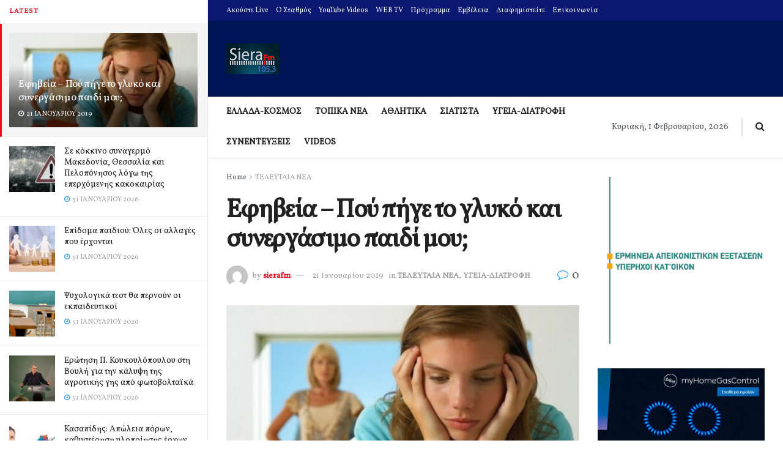

--- FILE ---
content_type: text/html; charset=utf-8
request_url: https://www.google.com/recaptcha/api2/aframe
body_size: 248
content:
<!DOCTYPE HTML><html><head><meta http-equiv="content-type" content="text/html; charset=UTF-8"></head><body><script nonce="0zkD217-EKrwnIof7xwhtg">/** Anti-fraud and anti-abuse applications only. See google.com/recaptcha */ try{var clients={'sodar':'https://pagead2.googlesyndication.com/pagead/sodar?'};window.addEventListener("message",function(a){try{if(a.source===window.parent){var b=JSON.parse(a.data);var c=clients[b['id']];if(c){var d=document.createElement('img');d.src=c+b['params']+'&rc='+(localStorage.getItem("rc::a")?sessionStorage.getItem("rc::b"):"");window.document.body.appendChild(d);sessionStorage.setItem("rc::e",parseInt(sessionStorage.getItem("rc::e")||0)+1);localStorage.setItem("rc::h",'1769912957468');}}}catch(b){}});window.parent.postMessage("_grecaptcha_ready", "*");}catch(b){}</script></body></html>